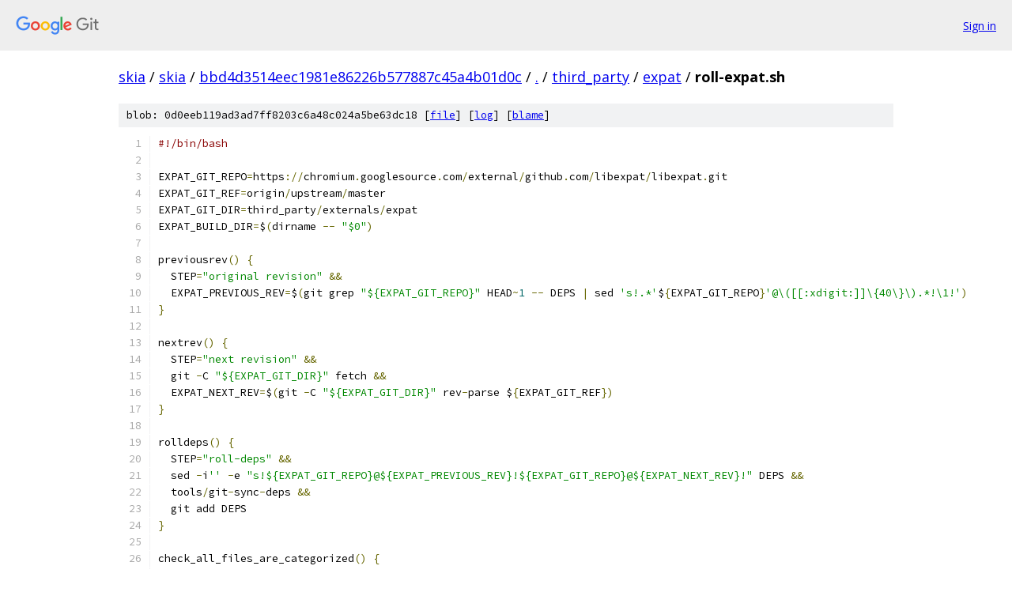

--- FILE ---
content_type: text/html; charset=utf-8
request_url: https://skia.googlesource.com/skia/+/bbd4d3514eec1981e86226b577887c45a4b01d0c/third_party/expat/roll-expat.sh
body_size: 3608
content:
<!DOCTYPE html><html lang="en"><head><meta charset="utf-8"><meta name="viewport" content="width=device-width, initial-scale=1"><title>third_party/expat/roll-expat.sh - skia - Git at Google</title><link rel="stylesheet" type="text/css" href="/+static/base.css"><link rel="stylesheet" type="text/css" href="/+static/prettify/prettify.css"><!-- default customHeadTagPart --></head><body class="Site"><header class="Site-header"><div class="Header"><a class="Header-image" href="/"><img src="//www.gstatic.com/images/branding/lockups/2x/lockup_git_color_108x24dp.png" width="108" height="24" alt="Google Git"></a><div class="Header-menu"> <a class="Header-menuItem" href="https://accounts.google.com/AccountChooser?faa=1&amp;continue=https://skia.googlesource.com/login/skia/%2B/bbd4d3514eec1981e86226b577887c45a4b01d0c/third_party/expat/roll-expat.sh">Sign in</a> </div></div></header><div class="Site-content"><div class="Container "><div class="Breadcrumbs"><a class="Breadcrumbs-crumb" href="/?format=HTML">skia</a> / <a class="Breadcrumbs-crumb" href="/skia/">skia</a> / <a class="Breadcrumbs-crumb" href="/skia/+/bbd4d3514eec1981e86226b577887c45a4b01d0c">bbd4d3514eec1981e86226b577887c45a4b01d0c</a> / <a class="Breadcrumbs-crumb" href="/skia/+/bbd4d3514eec1981e86226b577887c45a4b01d0c/">.</a> / <a class="Breadcrumbs-crumb" href="/skia/+/bbd4d3514eec1981e86226b577887c45a4b01d0c/third_party">third_party</a> / <a class="Breadcrumbs-crumb" href="/skia/+/bbd4d3514eec1981e86226b577887c45a4b01d0c/third_party/expat">expat</a> / <span class="Breadcrumbs-crumb">roll-expat.sh</span></div><div class="u-sha1 u-monospace BlobSha1">blob: 0d0eeb119ad3ad7ff8203c6a48c024a5be63dc18 [<a href="/skia/+/bbd4d3514eec1981e86226b577887c45a4b01d0c/third_party/expat/roll-expat.sh">file</a>] [<a href="/skia/+log/bbd4d3514eec1981e86226b577887c45a4b01d0c/third_party/expat/roll-expat.sh">log</a>] [<a href="/skia/+blame/bbd4d3514eec1981e86226b577887c45a4b01d0c/third_party/expat/roll-expat.sh">blame</a>]</div><table class="FileContents"><tr class="u-pre u-monospace FileContents-line"><td class="u-lineNum u-noSelect FileContents-lineNum" data-line-number="1"></td><td class="FileContents-lineContents" id="1"><span class="com">#!/bin/bash</span></td></tr><tr class="u-pre u-monospace FileContents-line"><td class="u-lineNum u-noSelect FileContents-lineNum" data-line-number="2"></td><td class="FileContents-lineContents" id="2"></td></tr><tr class="u-pre u-monospace FileContents-line"><td class="u-lineNum u-noSelect FileContents-lineNum" data-line-number="3"></td><td class="FileContents-lineContents" id="3"><span class="pln">EXPAT_GIT_REPO</span><span class="pun">=</span><span class="pln">https</span><span class="pun">://</span><span class="pln">chromium</span><span class="pun">.</span><span class="pln">googlesource</span><span class="pun">.</span><span class="pln">com</span><span class="pun">/</span><span class="pln">external</span><span class="pun">/</span><span class="pln">github</span><span class="pun">.</span><span class="pln">com</span><span class="pun">/</span><span class="pln">libexpat</span><span class="pun">/</span><span class="pln">libexpat</span><span class="pun">.</span><span class="pln">git</span></td></tr><tr class="u-pre u-monospace FileContents-line"><td class="u-lineNum u-noSelect FileContents-lineNum" data-line-number="4"></td><td class="FileContents-lineContents" id="4"><span class="pln">EXPAT_GIT_REF</span><span class="pun">=</span><span class="pln">origin</span><span class="pun">/</span><span class="pln">upstream</span><span class="pun">/</span><span class="pln">master</span></td></tr><tr class="u-pre u-monospace FileContents-line"><td class="u-lineNum u-noSelect FileContents-lineNum" data-line-number="5"></td><td class="FileContents-lineContents" id="5"><span class="pln">EXPAT_GIT_DIR</span><span class="pun">=</span><span class="pln">third_party</span><span class="pun">/</span><span class="pln">externals</span><span class="pun">/</span><span class="pln">expat</span></td></tr><tr class="u-pre u-monospace FileContents-line"><td class="u-lineNum u-noSelect FileContents-lineNum" data-line-number="6"></td><td class="FileContents-lineContents" id="6"><span class="pln">EXPAT_BUILD_DIR</span><span class="pun">=</span><span class="pln">$</span><span class="pun">(</span><span class="pln">dirname </span><span class="pun">--</span><span class="pln"> </span><span class="str">&quot;$0&quot;</span><span class="pun">)</span></td></tr><tr class="u-pre u-monospace FileContents-line"><td class="u-lineNum u-noSelect FileContents-lineNum" data-line-number="7"></td><td class="FileContents-lineContents" id="7"></td></tr><tr class="u-pre u-monospace FileContents-line"><td class="u-lineNum u-noSelect FileContents-lineNum" data-line-number="8"></td><td class="FileContents-lineContents" id="8"><span class="pln">previousrev</span><span class="pun">()</span><span class="pln"> </span><span class="pun">{</span></td></tr><tr class="u-pre u-monospace FileContents-line"><td class="u-lineNum u-noSelect FileContents-lineNum" data-line-number="9"></td><td class="FileContents-lineContents" id="9"><span class="pln">  STEP</span><span class="pun">=</span><span class="str">&quot;original revision&quot;</span><span class="pln"> </span><span class="pun">&amp;&amp;</span></td></tr><tr class="u-pre u-monospace FileContents-line"><td class="u-lineNum u-noSelect FileContents-lineNum" data-line-number="10"></td><td class="FileContents-lineContents" id="10"><span class="pln">  EXPAT_PREVIOUS_REV</span><span class="pun">=</span><span class="pln">$</span><span class="pun">(</span><span class="pln">git grep </span><span class="str">&quot;${EXPAT_GIT_REPO}&quot;</span><span class="pln"> HEAD</span><span class="pun">~</span><span class="lit">1</span><span class="pln"> </span><span class="pun">--</span><span class="pln"> DEPS </span><span class="pun">|</span><span class="pln"> sed </span><span class="str">&#39;s!.*&#39;</span><span class="pln">$</span><span class="pun">{</span><span class="pln">EXPAT_GIT_REPO</span><span class="pun">}</span><span class="str">&#39;@\([[:xdigit:]]\{40\}\).*!\1!&#39;</span><span class="pun">)</span></td></tr><tr class="u-pre u-monospace FileContents-line"><td class="u-lineNum u-noSelect FileContents-lineNum" data-line-number="11"></td><td class="FileContents-lineContents" id="11"><span class="pun">}</span></td></tr><tr class="u-pre u-monospace FileContents-line"><td class="u-lineNum u-noSelect FileContents-lineNum" data-line-number="12"></td><td class="FileContents-lineContents" id="12"></td></tr><tr class="u-pre u-monospace FileContents-line"><td class="u-lineNum u-noSelect FileContents-lineNum" data-line-number="13"></td><td class="FileContents-lineContents" id="13"><span class="pln">nextrev</span><span class="pun">()</span><span class="pln"> </span><span class="pun">{</span></td></tr><tr class="u-pre u-monospace FileContents-line"><td class="u-lineNum u-noSelect FileContents-lineNum" data-line-number="14"></td><td class="FileContents-lineContents" id="14"><span class="pln">  STEP</span><span class="pun">=</span><span class="str">&quot;next revision&quot;</span><span class="pln"> </span><span class="pun">&amp;&amp;</span></td></tr><tr class="u-pre u-monospace FileContents-line"><td class="u-lineNum u-noSelect FileContents-lineNum" data-line-number="15"></td><td class="FileContents-lineContents" id="15"><span class="pln">  git </span><span class="pun">-</span><span class="pln">C </span><span class="str">&quot;${EXPAT_GIT_DIR}&quot;</span><span class="pln"> fetch </span><span class="pun">&amp;&amp;</span></td></tr><tr class="u-pre u-monospace FileContents-line"><td class="u-lineNum u-noSelect FileContents-lineNum" data-line-number="16"></td><td class="FileContents-lineContents" id="16"><span class="pln">  EXPAT_NEXT_REV</span><span class="pun">=</span><span class="pln">$</span><span class="pun">(</span><span class="pln">git </span><span class="pun">-</span><span class="pln">C </span><span class="str">&quot;${EXPAT_GIT_DIR}&quot;</span><span class="pln"> rev</span><span class="pun">-</span><span class="pln">parse $</span><span class="pun">{</span><span class="pln">EXPAT_GIT_REF</span><span class="pun">})</span></td></tr><tr class="u-pre u-monospace FileContents-line"><td class="u-lineNum u-noSelect FileContents-lineNum" data-line-number="17"></td><td class="FileContents-lineContents" id="17"><span class="pun">}</span></td></tr><tr class="u-pre u-monospace FileContents-line"><td class="u-lineNum u-noSelect FileContents-lineNum" data-line-number="18"></td><td class="FileContents-lineContents" id="18"></td></tr><tr class="u-pre u-monospace FileContents-line"><td class="u-lineNum u-noSelect FileContents-lineNum" data-line-number="19"></td><td class="FileContents-lineContents" id="19"><span class="pln">rolldeps</span><span class="pun">()</span><span class="pln"> </span><span class="pun">{</span></td></tr><tr class="u-pre u-monospace FileContents-line"><td class="u-lineNum u-noSelect FileContents-lineNum" data-line-number="20"></td><td class="FileContents-lineContents" id="20"><span class="pln">  STEP</span><span class="pun">=</span><span class="str">&quot;roll-deps&quot;</span><span class="pln"> </span><span class="pun">&amp;&amp;</span></td></tr><tr class="u-pre u-monospace FileContents-line"><td class="u-lineNum u-noSelect FileContents-lineNum" data-line-number="21"></td><td class="FileContents-lineContents" id="21"><span class="pln">  sed </span><span class="pun">-</span><span class="pln">i</span><span class="str">&#39;&#39;</span><span class="pln"> </span><span class="pun">-</span><span class="pln">e </span><span class="str">&quot;s!${EXPAT_GIT_REPO}@${EXPAT_PREVIOUS_REV}!${EXPAT_GIT_REPO}@${EXPAT_NEXT_REV}!&quot;</span><span class="pln"> DEPS </span><span class="pun">&amp;&amp;</span></td></tr><tr class="u-pre u-monospace FileContents-line"><td class="u-lineNum u-noSelect FileContents-lineNum" data-line-number="22"></td><td class="FileContents-lineContents" id="22"><span class="pln">  tools</span><span class="pun">/</span><span class="pln">git</span><span class="pun">-</span><span class="pln">sync</span><span class="pun">-</span><span class="pln">deps </span><span class="pun">&amp;&amp;</span></td></tr><tr class="u-pre u-monospace FileContents-line"><td class="u-lineNum u-noSelect FileContents-lineNum" data-line-number="23"></td><td class="FileContents-lineContents" id="23"><span class="pln">  git add DEPS</span></td></tr><tr class="u-pre u-monospace FileContents-line"><td class="u-lineNum u-noSelect FileContents-lineNum" data-line-number="24"></td><td class="FileContents-lineContents" id="24"><span class="pun">}</span></td></tr><tr class="u-pre u-monospace FileContents-line"><td class="u-lineNum u-noSelect FileContents-lineNum" data-line-number="25"></td><td class="FileContents-lineContents" id="25"></td></tr><tr class="u-pre u-monospace FileContents-line"><td class="u-lineNum u-noSelect FileContents-lineNum" data-line-number="26"></td><td class="FileContents-lineContents" id="26"><span class="pln">check_all_files_are_categorized</span><span class="pun">()</span><span class="pln"> </span><span class="pun">{</span></td></tr><tr class="u-pre u-monospace FileContents-line"><td class="u-lineNum u-noSelect FileContents-lineNum" data-line-number="27"></td><td class="FileContents-lineContents" id="27"><span class="pln">  </span><span class="com">#for each file name in ${EXPAT_GIT_DIR}/expat/lib/*.{c,h}</span></td></tr><tr class="u-pre u-monospace FileContents-line"><td class="u-lineNum u-noSelect FileContents-lineNum" data-line-number="28"></td><td class="FileContents-lineContents" id="28"><span class="pln">  </span><span class="com">#  if the file name is not present in BUILD.gn</span></td></tr><tr class="u-pre u-monospace FileContents-line"><td class="u-lineNum u-noSelect FileContents-lineNum" data-line-number="29"></td><td class="FileContents-lineContents" id="29"><span class="pln">  </span><span class="com">#    should be added to BUILD.gn (in &#39;unused_sources&#39; if unwanted)</span></td></tr><tr class="u-pre u-monospace FileContents-line"><td class="u-lineNum u-noSelect FileContents-lineNum" data-line-number="30"></td><td class="FileContents-lineContents" id="30"></td></tr><tr class="u-pre u-monospace FileContents-line"><td class="u-lineNum u-noSelect FileContents-lineNum" data-line-number="31"></td><td class="FileContents-lineContents" id="31"><span class="pln">  </span><span class="com">#for each file name \&quot;expat/lib/.*\&quot; in BUILD.gn</span></td></tr><tr class="u-pre u-monospace FileContents-line"><td class="u-lineNum u-noSelect FileContents-lineNum" data-line-number="32"></td><td class="FileContents-lineContents" id="32"><span class="pln">  </span><span class="com">#  if the file name does not exist</span></td></tr><tr class="u-pre u-monospace FileContents-line"><td class="u-lineNum u-noSelect FileContents-lineNum" data-line-number="33"></td><td class="FileContents-lineContents" id="33"><span class="pln">  </span><span class="com">#    should be removed from BUILD.gn</span></td></tr><tr class="u-pre u-monospace FileContents-line"><td class="u-lineNum u-noSelect FileContents-lineNum" data-line-number="34"></td><td class="FileContents-lineContents" id="34"></td></tr><tr class="u-pre u-monospace FileContents-line"><td class="u-lineNum u-noSelect FileContents-lineNum" data-line-number="35"></td><td class="FileContents-lineContents" id="35"><span class="pln">  STEP</span><span class="pun">=</span><span class="str">&quot;Updating BUILD.gn&quot;</span><span class="pln"> </span><span class="pun">&amp;&amp;</span></td></tr><tr class="u-pre u-monospace FileContents-line"><td class="u-lineNum u-noSelect FileContents-lineNum" data-line-number="36"></td><td class="FileContents-lineContents" id="36"><span class="pln">  EXPAT_BUILD_DIR_REL</span><span class="pun">=</span><span class="pln">$</span><span class="pun">(</span><span class="pln">realpath </span><span class="pun">--</span><span class="pln">relative</span><span class="pun">-</span><span class="pln">to</span><span class="pun">=</span><span class="str">&quot;${EXPAT_GIT_DIR}&quot;</span><span class="pln"> </span><span class="str">&quot;${EXPAT_BUILD_DIR}&quot;</span><span class="pun">)</span></td></tr><tr class="u-pre u-monospace FileContents-line"><td class="u-lineNum u-noSelect FileContents-lineNum" data-line-number="37"></td><td class="FileContents-lineContents" id="37"><span class="pln">  </span><span class="pun">(</span><span class="pln"> </span><span class="com"># Create subshell for IFS, CDPATH, and cd.</span></td></tr><tr class="u-pre u-monospace FileContents-line"><td class="u-lineNum u-noSelect FileContents-lineNum" data-line-number="38"></td><td class="FileContents-lineContents" id="38"><span class="pln">    </span><span class="com"># This implementation doesn&#39;t handle &#39;&quot;&#39; or &#39;\n&#39; in file names.</span></td></tr><tr class="u-pre u-monospace FileContents-line"><td class="u-lineNum u-noSelect FileContents-lineNum" data-line-number="39"></td><td class="FileContents-lineContents" id="39"><span class="pln">    IFS</span><span class="pun">=</span><span class="pln">$</span><span class="str">&#39;\n&#39;</span><span class="pln"> </span><span class="pun">&amp;&amp;</span></td></tr><tr class="u-pre u-monospace FileContents-line"><td class="u-lineNum u-noSelect FileContents-lineNum" data-line-number="40"></td><td class="FileContents-lineContents" id="40"><span class="pln">    CDPATH</span><span class="pun">=</span><span class="pln"> </span><span class="pun">&amp;&amp;</span></td></tr><tr class="u-pre u-monospace FileContents-line"><td class="u-lineNum u-noSelect FileContents-lineNum" data-line-number="41"></td><td class="FileContents-lineContents" id="41"><span class="pln">    cd </span><span class="pun">--</span><span class="pln"> </span><span class="str">&quot;${EXPAT_GIT_DIR}&quot;</span><span class="pln"> </span><span class="pun">&amp;&amp;</span></td></tr><tr class="u-pre u-monospace FileContents-line"><td class="u-lineNum u-noSelect FileContents-lineNum" data-line-number="42"></td><td class="FileContents-lineContents" id="42"></td></tr><tr class="u-pre u-monospace FileContents-line"><td class="u-lineNum u-noSelect FileContents-lineNum" data-line-number="43"></td><td class="FileContents-lineContents" id="43"><span class="pln">    EXPAT_SOURCE_MISSING</span><span class="pun">=</span><span class="pln">false </span><span class="pun">&amp;&amp;</span></td></tr><tr class="u-pre u-monospace FileContents-line"><td class="u-lineNum u-noSelect FileContents-lineNum" data-line-number="44"></td><td class="FileContents-lineContents" id="44"><span class="pln">    find </span><span class="str">&quot;expat/lib&quot;</span><span class="pln"> </span><span class="pun">-</span><span class="pln">type f \( </span><span class="pun">-</span><span class="pln">name </span><span class="str">&quot;*.c&quot;</span><span class="pln"> </span><span class="pun">-</span><span class="pln">o </span><span class="pun">-</span><span class="pln">name </span><span class="str">&quot;*.h&quot;</span><span class="pln"> \) </span><span class="pun">|</span><span class="pln"> </span><span class="kwd">while</span><span class="pln"> read EXPAT_SOURCE</span></td></tr><tr class="u-pre u-monospace FileContents-line"><td class="u-lineNum u-noSelect FileContents-lineNum" data-line-number="45"></td><td class="FileContents-lineContents" id="45"><span class="pln">    </span><span class="kwd">do</span></td></tr><tr class="u-pre u-monospace FileContents-line"><td class="u-lineNum u-noSelect FileContents-lineNum" data-line-number="46"></td><td class="FileContents-lineContents" id="46"><span class="pln">      </span><span class="kwd">if</span><span class="pln"> </span><span class="pun">!</span><span class="pln"> grep </span><span class="pun">-</span><span class="pln">qF </span><span class="str">&quot;$EXPAT_SOURCE&quot;</span><span class="pln"> </span><span class="str">&quot;${EXPAT_BUILD_DIR_REL}/BUILD.gn&quot;</span><span class="pun">;</span><span class="pln"> </span><span class="kwd">then</span></td></tr><tr class="u-pre u-monospace FileContents-line"><td class="u-lineNum u-noSelect FileContents-lineNum" data-line-number="47"></td><td class="FileContents-lineContents" id="47"><span class="pln">        </span><span class="kwd">if</span><span class="pln"> </span><span class="pun">!</span><span class="pln"> $</span><span class="pun">{</span><span class="pln">EXPAT_SOURCE_MISSING</span><span class="pun">};</span><span class="pln"> </span><span class="kwd">then</span></td></tr><tr class="u-pre u-monospace FileContents-line"><td class="u-lineNum u-noSelect FileContents-lineNum" data-line-number="48"></td><td class="FileContents-lineContents" id="48"><span class="pln">          echo </span><span class="str">&quot;Is in expat/lib/*.{c,h} but not in BUILD.gn:&quot;</span></td></tr><tr class="u-pre u-monospace FileContents-line"><td class="u-lineNum u-noSelect FileContents-lineNum" data-line-number="49"></td><td class="FileContents-lineContents" id="49"><span class="pln">          EXPAT_SOURCE_MISSING</span><span class="pun">=</span><span class="pln">true</span></td></tr><tr class="u-pre u-monospace FileContents-line"><td class="u-lineNum u-noSelect FileContents-lineNum" data-line-number="50"></td><td class="FileContents-lineContents" id="50"><span class="pln">        </span><span class="kwd">fi</span></td></tr><tr class="u-pre u-monospace FileContents-line"><td class="u-lineNum u-noSelect FileContents-lineNum" data-line-number="51"></td><td class="FileContents-lineContents" id="51"><span class="pln">        echo </span><span class="str">&quot;      \&quot;\$_src/${EXPAT_SOURCE}\&quot;,&quot;</span></td></tr><tr class="u-pre u-monospace FileContents-line"><td class="u-lineNum u-noSelect FileContents-lineNum" data-line-number="52"></td><td class="FileContents-lineContents" id="52"><span class="pln">      </span><span class="kwd">fi</span></td></tr><tr class="u-pre u-monospace FileContents-line"><td class="u-lineNum u-noSelect FileContents-lineNum" data-line-number="53"></td><td class="FileContents-lineContents" id="53"><span class="pln">    </span><span class="kwd">done</span><span class="pln"> </span><span class="pun">&amp;&amp;</span></td></tr><tr class="u-pre u-monospace FileContents-line"><td class="u-lineNum u-noSelect FileContents-lineNum" data-line-number="54"></td><td class="FileContents-lineContents" id="54"></td></tr><tr class="u-pre u-monospace FileContents-line"><td class="u-lineNum u-noSelect FileContents-lineNum" data-line-number="55"></td><td class="FileContents-lineContents" id="55"><span class="pln">    GN_SOURCE_MISSING</span><span class="pun">=</span><span class="pln">false </span><span class="pun">&amp;&amp;</span></td></tr><tr class="u-pre u-monospace FileContents-line"><td class="u-lineNum u-noSelect FileContents-lineNum" data-line-number="56"></td><td class="FileContents-lineContents" id="56"><span class="pln">    grep </span><span class="pun">-</span><span class="pln">oE </span><span class="str">&quot;\&quot;\\\$_src/[^\&quot;]+\&quot;&quot;</span><span class="pln"> </span><span class="str">&quot;${EXPAT_BUILD_DIR_REL}/BUILD.gn&quot;</span><span class="pln"> </span><span class="pun">|</span><span class="pln"> sed </span><span class="str">&#39;s@^&quot;._src/\(.*\).$@\1@&#39;</span><span class="pln"> </span><span class="pun">|</span><span class="pln"> </span><span class="kwd">while</span><span class="pln"> read GN_SOURCE</span></td></tr><tr class="u-pre u-monospace FileContents-line"><td class="u-lineNum u-noSelect FileContents-lineNum" data-line-number="57"></td><td class="FileContents-lineContents" id="57"><span class="pln">    </span><span class="kwd">do</span></td></tr><tr class="u-pre u-monospace FileContents-line"><td class="u-lineNum u-noSelect FileContents-lineNum" data-line-number="58"></td><td class="FileContents-lineContents" id="58"><span class="pln">      </span><span class="kwd">if</span><span class="pln"> </span><span class="pun">[</span><span class="pln"> </span><span class="pun">!</span><span class="pln"> </span><span class="pun">-</span><span class="pln">f </span><span class="str">&quot;${GN_SOURCE}&quot;</span><span class="pln"> </span><span class="pun">];</span><span class="pln"> </span><span class="kwd">then</span></td></tr><tr class="u-pre u-monospace FileContents-line"><td class="u-lineNum u-noSelect FileContents-lineNum" data-line-number="59"></td><td class="FileContents-lineContents" id="59"><span class="pln">        </span><span class="kwd">if</span><span class="pln"> </span><span class="pun">!</span><span class="pln"> $</span><span class="pun">{</span><span class="pln">GN_SOURCE_MISSING</span><span class="pun">};</span><span class="pln"> </span><span class="kwd">then</span></td></tr><tr class="u-pre u-monospace FileContents-line"><td class="u-lineNum u-noSelect FileContents-lineNum" data-line-number="60"></td><td class="FileContents-lineContents" id="60"><span class="pln">          echo </span><span class="str">&quot;Is referenced in BUILD.gn but does not exist:&quot;</span><span class="pln"> </span><span class="pun">&amp;&amp;</span></td></tr><tr class="u-pre u-monospace FileContents-line"><td class="u-lineNum u-noSelect FileContents-lineNum" data-line-number="61"></td><td class="FileContents-lineContents" id="61"><span class="pln">          GN_SOURCE_MISSING</span><span class="pun">=</span><span class="pln">true</span></td></tr><tr class="u-pre u-monospace FileContents-line"><td class="u-lineNum u-noSelect FileContents-lineNum" data-line-number="62"></td><td class="FileContents-lineContents" id="62"><span class="pln">        </span><span class="kwd">fi</span></td></tr><tr class="u-pre u-monospace FileContents-line"><td class="u-lineNum u-noSelect FileContents-lineNum" data-line-number="63"></td><td class="FileContents-lineContents" id="63"><span class="pln">        echo </span><span class="str">&quot;\&quot;${GN_SOURCE}\&quot;&quot;</span></td></tr><tr class="u-pre u-monospace FileContents-line"><td class="u-lineNum u-noSelect FileContents-lineNum" data-line-number="64"></td><td class="FileContents-lineContents" id="64"><span class="pln">      </span><span class="kwd">fi</span></td></tr><tr class="u-pre u-monospace FileContents-line"><td class="u-lineNum u-noSelect FileContents-lineNum" data-line-number="65"></td><td class="FileContents-lineContents" id="65"><span class="pln">    </span><span class="kwd">done</span><span class="pln"> </span><span class="pun">&amp;&amp;</span></td></tr><tr class="u-pre u-monospace FileContents-line"><td class="u-lineNum u-noSelect FileContents-lineNum" data-line-number="66"></td><td class="FileContents-lineContents" id="66"></td></tr><tr class="u-pre u-monospace FileContents-line"><td class="u-lineNum u-noSelect FileContents-lineNum" data-line-number="67"></td><td class="FileContents-lineContents" id="67"><span class="pln">    GN_SOURCE_DUPLICATES</span><span class="pun">=</span><span class="pln">$</span><span class="pun">(</span><span class="pln">sort </span><span class="str">&quot;${EXPAT_BUILD_DIR_REL}/BUILD.gn&quot;</span><span class="pln"> </span><span class="pun">|</span><span class="pln"> uniq </span><span class="pun">-</span><span class="pln">d </span><span class="pun">|</span><span class="pln"> grep </span><span class="pun">-</span><span class="pln">oE </span><span class="str">&quot;\&quot;\\\$_src/[^\&quot;]+\&quot;&quot;</span><span class="pun">)</span></td></tr><tr class="u-pre u-monospace FileContents-line"><td class="u-lineNum u-noSelect FileContents-lineNum" data-line-number="68"></td><td class="FileContents-lineContents" id="68"><span class="pln">    </span><span class="kwd">if</span><span class="pln"> </span><span class="pun">[</span><span class="pln"> </span><span class="pun">!</span><span class="pln"> </span><span class="pun">-</span><span class="pln">z $</span><span class="pun">{</span><span class="pln">GN_SOURCE_DUPLICATES</span><span class="pun">}</span><span class="pln"> </span><span class="pun">];</span><span class="pln"> </span><span class="kwd">then</span></td></tr><tr class="u-pre u-monospace FileContents-line"><td class="u-lineNum u-noSelect FileContents-lineNum" data-line-number="69"></td><td class="FileContents-lineContents" id="69"><span class="pln">      echo </span><span class="str">&quot;Is listed more than once in BUILD.gn:&quot;</span><span class="pln"> </span><span class="pun">&amp;&amp;</span></td></tr><tr class="u-pre u-monospace FileContents-line"><td class="u-lineNum u-noSelect FileContents-lineNum" data-line-number="70"></td><td class="FileContents-lineContents" id="70"><span class="pln">      echo $</span><span class="pun">{</span><span class="pln">GN_SOURCE_DUPLICATES</span><span class="pun">}</span></td></tr><tr class="u-pre u-monospace FileContents-line"><td class="u-lineNum u-noSelect FileContents-lineNum" data-line-number="71"></td><td class="FileContents-lineContents" id="71"><span class="pln">    </span><span class="kwd">fi</span></td></tr><tr class="u-pre u-monospace FileContents-line"><td class="u-lineNum u-noSelect FileContents-lineNum" data-line-number="72"></td><td class="FileContents-lineContents" id="72"><span class="pln">  </span><span class="pun">)</span></td></tr><tr class="u-pre u-monospace FileContents-line"><td class="u-lineNum u-noSelect FileContents-lineNum" data-line-number="73"></td><td class="FileContents-lineContents" id="73"><span class="pun">}</span></td></tr><tr class="u-pre u-monospace FileContents-line"><td class="u-lineNum u-noSelect FileContents-lineNum" data-line-number="74"></td><td class="FileContents-lineContents" id="74"></td></tr><tr class="u-pre u-monospace FileContents-line"><td class="u-lineNum u-noSelect FileContents-lineNum" data-line-number="75"></td><td class="FileContents-lineContents" id="75"><span class="pln">update_expat_config_h</span><span class="pun">()</span><span class="pln"> </span><span class="pun">{</span></td></tr><tr class="u-pre u-monospace FileContents-line"><td class="u-lineNum u-noSelect FileContents-lineNum" data-line-number="76"></td><td class="FileContents-lineContents" id="76"><span class="pln">  STEP</span><span class="pun">=</span><span class="str">&quot;update expat config.h&quot;</span><span class="pln"> </span><span class="pun">&amp;&amp;</span></td></tr><tr class="u-pre u-monospace FileContents-line"><td class="u-lineNum u-noSelect FileContents-lineNum" data-line-number="77"></td><td class="FileContents-lineContents" id="77"><span class="pln">  </span><span class="pun">(</span><span class="pln"> cd </span><span class="str">&quot;${EXPAT_GIT_DIR}/expat&quot;</span><span class="pln"> </span><span class="pun">&amp;&amp;</span></td></tr><tr class="u-pre u-monospace FileContents-line"><td class="u-lineNum u-noSelect FileContents-lineNum" data-line-number="78"></td><td class="FileContents-lineContents" id="78"><span class="pln">    </span><span class="pun">./</span><span class="pln">buildconf</span><span class="pun">.</span><span class="pln">sh </span><span class="pun">&amp;&amp;</span></td></tr><tr class="u-pre u-monospace FileContents-line"><td class="u-lineNum u-noSelect FileContents-lineNum" data-line-number="79"></td><td class="FileContents-lineContents" id="79"><span class="pln">    </span><span class="pun">./</span><span class="pln">configure</span><span class="pun">)</span><span class="pln"> </span><span class="pun">&amp;&amp;</span></td></tr><tr class="u-pre u-monospace FileContents-line"><td class="u-lineNum u-noSelect FileContents-lineNum" data-line-number="80"></td><td class="FileContents-lineContents" id="80"><span class="pln">  cp </span><span class="str">&quot;${EXPAT_GIT_DIR}/expat/expat_config.h&quot;</span><span class="pln"> </span><span class="str">&quot;${EXPAT_BUILD_DIR}/include/expat_config/&quot;</span><span class="pln"> </span><span class="pun">&amp;&amp;</span></td></tr><tr class="u-pre u-monospace FileContents-line"><td class="u-lineNum u-noSelect FileContents-lineNum" data-line-number="81"></td><td class="FileContents-lineContents" id="81"><span class="pln">  patch </span><span class="pun">-</span><span class="pln">d </span><span class="str">&quot;${EXPAT_BUILD_DIR}&quot;</span><span class="pln"> </span><span class="pun">-</span><span class="pln">p3 </span><span class="pun">&lt;</span><span class="pln"> </span><span class="str">&quot;${EXPAT_BUILD_DIR}/0001-Do-not-claim-getrandom.patch&quot;</span><span class="pln"> </span><span class="pun">&amp;&amp;</span></td></tr><tr class="u-pre u-monospace FileContents-line"><td class="u-lineNum u-noSelect FileContents-lineNum" data-line-number="82"></td><td class="FileContents-lineContents" id="82"><span class="pln">  patch </span><span class="pun">-</span><span class="pln">d </span><span class="str">&quot;${EXPAT_BUILD_DIR}&quot;</span><span class="pln"> </span><span class="pun">-</span><span class="pln">p3 </span><span class="pun">&lt;</span><span class="pln"> </span><span class="str">&quot;${EXPAT_BUILD_DIR}/0002-Do-not-claim-arc4random_buf.patch&quot;</span><span class="pln"> </span><span class="pun">&amp;&amp;</span></td></tr><tr class="u-pre u-monospace FileContents-line"><td class="u-lineNum u-noSelect FileContents-lineNum" data-line-number="83"></td><td class="FileContents-lineContents" id="83"><span class="pln">  git add </span><span class="str">&quot;${EXPAT_BUILD_DIR}/include/expat_config/expat_config.h&quot;</span></td></tr><tr class="u-pre u-monospace FileContents-line"><td class="u-lineNum u-noSelect FileContents-lineNum" data-line-number="84"></td><td class="FileContents-lineContents" id="84"><span class="pun">}</span></td></tr><tr class="u-pre u-monospace FileContents-line"><td class="u-lineNum u-noSelect FileContents-lineNum" data-line-number="85"></td><td class="FileContents-lineContents" id="85"></td></tr><tr class="u-pre u-monospace FileContents-line"><td class="u-lineNum u-noSelect FileContents-lineNum" data-line-number="86"></td><td class="FileContents-lineContents" id="86"><span class="pln">commit</span><span class="pun">()</span><span class="pln"> </span><span class="pun">{</span></td></tr><tr class="u-pre u-monospace FileContents-line"><td class="u-lineNum u-noSelect FileContents-lineNum" data-line-number="87"></td><td class="FileContents-lineContents" id="87"><span class="pln">  STEP</span><span class="pun">=</span><span class="str">&quot;commit&quot;</span><span class="pln"> </span><span class="pun">&amp;&amp;</span></td></tr><tr class="u-pre u-monospace FileContents-line"><td class="u-lineNum u-noSelect FileContents-lineNum" data-line-number="88"></td><td class="FileContents-lineContents" id="88"><span class="pln">  EXPAT_PREVIOUS_REV_SHORT</span><span class="pun">=</span><span class="pln">$</span><span class="pun">(</span><span class="pln">expr substr </span><span class="str">&quot;${EXPAT_PREVIOUS_REV}&quot;</span><span class="pln"> </span><span class="lit">1</span><span class="pln"> </span><span class="lit">8</span><span class="pun">)</span><span class="pln"> </span><span class="pun">&amp;&amp;</span></td></tr><tr class="u-pre u-monospace FileContents-line"><td class="u-lineNum u-noSelect FileContents-lineNum" data-line-number="89"></td><td class="FileContents-lineContents" id="89"><span class="pln">  EXPAT_NEXT_REV_SHORT</span><span class="pun">=</span><span class="pln">$</span><span class="pun">(</span><span class="pln">expr substr </span><span class="str">&quot;${EXPAT_NEXT_REV}&quot;</span><span class="pln"> </span><span class="lit">1</span><span class="pln"> </span><span class="lit">8</span><span class="pun">)</span><span class="pln"> </span><span class="pun">&amp;&amp;</span></td></tr><tr class="u-pre u-monospace FileContents-line"><td class="u-lineNum u-noSelect FileContents-lineNum" data-line-number="90"></td><td class="FileContents-lineContents" id="90"><span class="pln">  EXPAT_COMMIT_COUNT</span><span class="pun">=</span><span class="pln">$</span><span class="pun">(</span><span class="pln">git </span><span class="pun">-</span><span class="pln">C $</span><span class="pun">{</span><span class="pln">EXPAT_GIT_DIR</span><span class="pun">}</span><span class="pln"> rev</span><span class="pun">-</span><span class="pln">list </span><span class="pun">--</span><span class="pln">count $</span><span class="pun">{</span><span class="pln">EXPAT_PREVIOUS_REV</span><span class="pun">}..</span><span class="pln">$</span><span class="pun">{</span><span class="pln">EXPAT_NEXT_REV</span><span class="pun">})</span><span class="pln"> </span><span class="pun">&amp;&amp;</span></td></tr><tr class="u-pre u-monospace FileContents-line"><td class="u-lineNum u-noSelect FileContents-lineNum" data-line-number="91"></td><td class="FileContents-lineContents" id="91"><span class="pln">  git commit </span><span class="pun">-</span><span class="pln">m</span><span class="str">&quot;Roll Expat from ${EXPAT_PREVIOUS_REV_SHORT} to ${EXPAT_NEXT_REV_SHORT} (${EXPAT_COMMIT_COUNT} commits)</span></td></tr><tr class="u-pre u-monospace FileContents-line"><td class="u-lineNum u-noSelect FileContents-lineNum" data-line-number="92"></td><td class="FileContents-lineContents" id="92"></td></tr><tr class="u-pre u-monospace FileContents-line"><td class="u-lineNum u-noSelect FileContents-lineNum" data-line-number="93"></td><td class="FileContents-lineContents" id="93"><span class="str">${EXPAT_GIT_REPO}/+log/${EXPAT_PREVIOUS_REV}..${EXPAT_NEXT_REV}</span></td></tr><tr class="u-pre u-monospace FileContents-line"><td class="u-lineNum u-noSelect FileContents-lineNum" data-line-number="94"></td><td class="FileContents-lineContents" id="94"></td></tr><tr class="u-pre u-monospace FileContents-line"><td class="u-lineNum u-noSelect FileContents-lineNum" data-line-number="95"></td><td class="FileContents-lineContents" id="95"><span class="str">Disable: treat-URL-as-trailer&quot;</span></td></tr><tr class="u-pre u-monospace FileContents-line"><td class="u-lineNum u-noSelect FileContents-lineNum" data-line-number="96"></td><td class="FileContents-lineContents" id="96"><span class="pun">}</span></td></tr><tr class="u-pre u-monospace FileContents-line"><td class="u-lineNum u-noSelect FileContents-lineNum" data-line-number="97"></td><td class="FileContents-lineContents" id="97"></td></tr><tr class="u-pre u-monospace FileContents-line"><td class="u-lineNum u-noSelect FileContents-lineNum" data-line-number="98"></td><td class="FileContents-lineContents" id="98"><span class="pln">previousrev </span><span class="pun">&amp;&amp;</span></td></tr><tr class="u-pre u-monospace FileContents-line"><td class="u-lineNum u-noSelect FileContents-lineNum" data-line-number="99"></td><td class="FileContents-lineContents" id="99"><span class="pln">nextrev </span><span class="pun">&amp;&amp;</span></td></tr><tr class="u-pre u-monospace FileContents-line"><td class="u-lineNum u-noSelect FileContents-lineNum" data-line-number="100"></td><td class="FileContents-lineContents" id="100"><span class="pln">rolldeps </span><span class="str">&quot;$@&quot;</span><span class="pln"> </span><span class="pun">&amp;&amp;</span></td></tr><tr class="u-pre u-monospace FileContents-line"><td class="u-lineNum u-noSelect FileContents-lineNum" data-line-number="101"></td><td class="FileContents-lineContents" id="101"><span class="pln">update_expat_config_h </span><span class="pun">&amp;&amp;</span></td></tr><tr class="u-pre u-monospace FileContents-line"><td class="u-lineNum u-noSelect FileContents-lineNum" data-line-number="102"></td><td class="FileContents-lineContents" id="102"><span class="pln">check_all_files_are_categorized </span><span class="pun">&amp;&amp;</span></td></tr><tr class="u-pre u-monospace FileContents-line"><td class="u-lineNum u-noSelect FileContents-lineNum" data-line-number="103"></td><td class="FileContents-lineContents" id="103"><span class="pln">commit </span><span class="pun">&amp;&amp;</span></td></tr><tr class="u-pre u-monospace FileContents-line"><td class="u-lineNum u-noSelect FileContents-lineNum" data-line-number="104"></td><td class="FileContents-lineContents" id="104"><span class="pln">true </span><span class="pun">||</span><span class="pln"> </span><span class="pun">{</span><span class="pln"> echo </span><span class="str">&quot;Failed step ${STEP}&quot;</span><span class="pun">;</span><span class="pln"> exit </span><span class="lit">1</span><span class="pun">;</span><span class="pln"> </span><span class="pun">}</span></td></tr></table><script nonce="yCDmvpAV0z6KU4cKdkifqQ">for (let lineNumEl of document.querySelectorAll('td.u-lineNum')) {lineNumEl.onclick = () => {window.location.hash = `#${lineNumEl.getAttribute('data-line-number')}`;};}</script></div> <!-- Container --></div> <!-- Site-content --><footer class="Site-footer"><div class="Footer"><span class="Footer-poweredBy">Powered by <a href="https://gerrit.googlesource.com/gitiles/">Gitiles</a>| <a href="https://policies.google.com/privacy">Privacy</a>| <a href="https://policies.google.com/terms">Terms</a></span><span class="Footer-formats"><a class="u-monospace Footer-formatsItem" href="?format=TEXT">txt</a> <a class="u-monospace Footer-formatsItem" href="?format=JSON">json</a></span></div></footer></body></html>